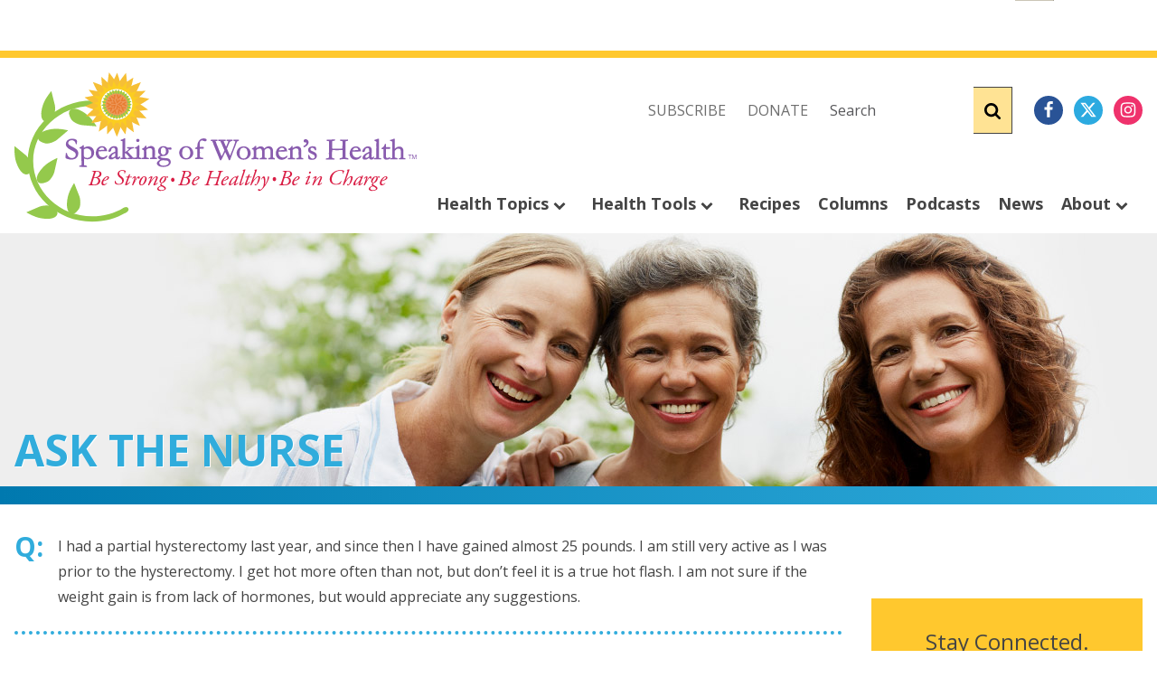

--- FILE ---
content_type: text/html; charset=UTF-8
request_url: https://speakingofwomenshealth.com/askthenurse/weight-gain-from-hysterectomy
body_size: 8441
content:
<!DOCTYPE html>
<html lang="en-US">
<head>
	<meta charset="utf-8">
	<meta name="robots" content="index,follow,archive">
	<meta name="viewport" content="width=device-width, initial-scale=1">

		<link rel="preconnect" href="https://fonts.gstatic.com" crossorigin>
	<link rel="preload" as="style" href="https://fonts.googleapis.com/css?family=Open+Sans:400,400i,700&display=swap">
	<link rel="stylesheet" href="https://fonts.googleapis.com/css?family=Open+Sans:400,400i,700&display=swap" media="print" onload="this.media='all'">
	<noscript>
		<link rel="stylesheet" href="https://fonts.googleapis.com/css?family=Open+Sans:400,400i,700&display=swap">
	</noscript>

	<link href="/assets/app.43ff2e.css" rel="stylesheet" media="all">
<title>Weight Gain After Hysterectomy | Speaking of Women’s Health</title>
<script>window.dataLayer = window.dataLayer || [];
function gtag(){dataLayer.push(arguments)};
gtag('js', new Date());
gtag('config', 'G-N1B7JPZ1DS', {'send_page_view': true,'anonymize_ip': false,'link_attribution': false,'allow_display_features': false});
</script>
<script deprecated deprecation-notice="Universal Analytics (which is what this script uses) is being [discontinued on July 1st, 2023](https://support.google.com/analytics/answer/11583528). You should use Google gtag.js or Google Tag Manager instead and transition to a new GA4 property.">/* Google Analytics (old) script did not render */
</script><meta name="generator" content="SEOmatic">
<meta name="keywords" content="women’s health,women’s wellness,women’s well-being">
<meta name="description" content="Nurse Mary answers a woman’s health question regarding her recent weight gain after a hysterectomy.">
<meta name="referrer" content="no-referrer-when-downgrade">
<meta name="robots" content="all">
<meta content="147047882022796" property="fb:profile_id">
<meta content="en_US" property="og:locale">
<meta content="Speaking of Women’s Health" property="og:site_name">
<meta content="website" property="og:type">
<meta content="https://speakingofwomenshealth.com/askthenurse/weight-gain-from-hysterectomy" property="og:url">
<meta content="Weight Gain After Hysterectomy" property="og:title">
<meta content="Nurse Mary answers a woman’s health question regarding her recent weight gain after a hysterectomy." property="og:description">
<meta content="https://assets.speakingofwomenshealth.com/advisors/_transforms/_1200x630_crop_center-center_82_none/logo-social.png?mtime=1532145737" property="og:image">
<meta content="1200" property="og:image:width">
<meta content="630" property="og:image:height">
<meta content="https://www.pinterest.com/spkwomenshealth" property="og:see_also">
<meta content="https://www.instagram.com/spkwomenshealth" property="og:see_also">
<meta content="https://www.youtube.com/user/SPKwomenshealth" property="og:see_also">
<meta content="https://www.linkedin.com/company/speaking-of-women&#039;s-health" property="og:see_also">
<meta content="https://www.facebook.com/speakingofwomenshealth" property="og:see_also">
<meta content="https://twitter.com/SPKwomenshealth" property="og:see_also">
<meta name="twitter:card" content="summary_large_image">
<meta name="twitter:site" content="@SPKwomenshealth">
<meta name="twitter:creator" content="@SPKwomenshealth">
<meta name="twitter:title" content="Weight Gain After Hysterectomy">
<meta name="twitter:description" content="Nurse Mary answers a woman’s health question regarding her recent weight gain after a hysterectomy.">
<meta name="twitter:image" content="https://assets.speakingofwomenshealth.com/advisors/_transforms/_800x418_crop_center-center_82_none/logo-social.png?mtime=1532145737">
<meta name="twitter:image:width" content="800">
<meta name="twitter:image:height" content="418">
<meta name="p:domain_verify" content="314d8a01ea3c47e34d4cc9d46ba8aebd">
<link href="https://speakingofwomenshealth.com/askthenurse/weight-gain-from-hysterectomy" rel="canonical">
<link href="https://speakingofwomenshealth.com/" rel="home">
<link href="https://speakingofwomenshealth.com/cpresources/468fa717/index.css?v=1768627052" rel="stylesheet"></head>

<body><script async src="https://www.googletagmanager.com/gtag/js?id=G-N1B7JPZ1DS"></script>


<div id="fb-root"></div>
<script>
	(function(d, s, id) {
		var js, fjs = d.getElementsByTagName(s)[0];
		if (d.getElementById(id)) return;
		js = d.createElement(s); js.id = id;
		js.src = '//connect.facebook.net/en_US/sdk.js#xfbml=1&version=v3.0&appId=&autoLogAppEvents=1';
		fjs.parentNode.insertBefore(js, fjs);
	}(document, 'script', 'facebook-jssdk'));
</script>


<div class="w-342 max-w-full mx-auto py-4 text-center hidden lg:block print:hidden">
	
	<div id="ccf-swh-728x90" class="inline-block">
		<script type="text/javascript">
		var ehs_screenwidth=((navigator.userAgent.match(/iPhone/i)) || (navigator.userAgent.match(/iPod/i))) ? screen.width : window.innerWidth;
		if (ehs_screenwidth>=768) {
			(function() {
				var a="",b=[
					"adid=ccf-swh-728x90",
					"site=ehs.con.ccf.swh",
					"size=728x90",
					"vpos=t",
					"hpos=r"
				];
				for (var c=0;c<b.length;++c){a+=b[c]+"&";}a+="r="+Math.random()*1e16+"&url="+encodeURIComponent(window.location.href);
				var x="https://ads.ehealthcaresolutions.com/a/?"+a;
				var y=document.createElement("script");y.type="text/javascript";y.async=true;y.src=x;
				var z=document.getElementsByTagName("script")[0];
				z.parentNode.insertBefore(y, z);
			})();
		}
	</script>
		</div>
</div>

<div class="separator hidden lg:block bg-yellow"></div>



	<div class="nav--small w-342 flex lg:hidden items-center max-w-full mx-auto bg-yellow py-2 px-4 z-[11]">
		<div class="navbar-burger">
			<span></span>
			<span></span>
			<span></span>
			<span></span>
		</div>
		<div class="flex-1 text-center px-4">
			<a href="/" class="navbar-item">
				<img src="/images/logo-name.svg" class="mx-auto" alt="Speaking of Women’s Health logo" width="180" height="38" />
			</a>
			
		</div>
		<div class="text-right text-gray-600">
			<svg class="cursor-pointer fill-current icon inline-block icon-mail js-mobile-search" width="30" height="30">
				<use xlink:href="/images/icons.svg#icon-search"></use>
			</svg>
		</div>
	</div>

	<nav class="menu-mobile" role="navigation" aria-label="dropdown navigation">
		<div class="navbar-close active">
			<span></span>
			<span></span>
			<span></span>
			<span></span>
		</div>
		<ul class="nav-utility flex items-center m-5 space-x-6">
			<li class="inline-block uppercase"><a href="https://speakingofwomenshealth.com/newsletter" class="text-gray-600">Subscribe</a></li>
			<li class="inline-block uppercase">
				<a href="https://give.ccf.org/speakingofwomenshealth" target="_blank" class="text-gray-600">Donate</a>
			</li>
		</ul>
			<ul class="social space-x-2 mb-10">
		<li class="inline-block">
			<a href="https://www.facebook.com/speakingofwomenshealth" aria-label="Facebook">
				<svg class="icon inline-block icon-facebook">
					<use xlink:href="/images/icons.svg#icon-facebook"></use>
				</svg>
			</a>
		</li>
		<li class="inline-block">
			<a href="https://twitter.com/SPKwomenshealth" aria-label="Twitter">
				<svg class="icon inline-block icon-twitter">
					<use xlink:href="/images/icons.svg#icon-twitter"></use>
				</svg>
			</a>
		</li>
		<li class="inline-block">
			<a href="https://www.pinterest.com/spkwomenshealth" aria-label="Pinterest">
				<svg class="icon inline-block icon-pinterest">
					<use xlink:href="/images/icons.svg#icon-pinterest"></use>
				</svg>
			</a>
		</li>
		<li class="inline-block">
			<a href="https://www.instagram.com/spkwomenshealth" aria-label="Instagram">
				<svg class="icon inline-block icon-instagram">
					<use xlink:href="/images/icons.svg#icon-instagram"></use>
				</svg>
			</a>
		</li>
		<li class="inline-block">
			<a href="https://www.youtube.com/user/SPKwomenshealth" aria-label="YouTube">
				<svg class="icon inline-block icon-youtube">
					<use xlink:href="/images/icons.svg#icon-youtube"></use>
				</svg>
			</a>
		</li>
		<li class="inline-block">
			<a href="https://www.linkedin.com/company/speaking-of-women&#039;s-health" aria-label="LinkedIn">
				<svg class="icon inline-block icon-linkedin">
					<use xlink:href="/images/icons.svg#icon-linkedin"></use>
				</svg>
			</a>
		</li>
	</ul>
		<ul class="nav space-y-2.5">
			<li class="nav__item">
				<a href="https://speakingofwomenshealth.com/health-topics">Health Topics</a>
				<div class="nav-expand">
					<svg class="icon inline-block icon-arrow-down" width="14" height="14">
						<use xlink:href="/images/icons.svg#icon-arrow-down"></use>
					</svg>
				</div>
				<div class="nav__dropdown sub-nav__item w-342 max-w-full mx-auto p-4">
					<h2 class="font-bold mb-4 text-lg uppercase">
						Women’s Health Topics
					</h2>
					<ul class="space-y-2.5">
													<li><a href="https://speakingofwomenshealth.com/gynecology">Gynecology</a></li>
													<li><a href="https://speakingofwomenshealth.com/infertility">Infertility</a></li>
													<li><a href="https://speakingofwomenshealth.com/menopause">Menopause</a></li>
													<li><a href="https://speakingofwomenshealth.com/menstrual-disorders">Menstrual Disorders</a></li>
													<li><a href="https://speakingofwomenshealth.com/osteoporosis">Osteoporosis</a></li>
													<li><a href="https://speakingofwomenshealth.com/pregnancy">Pregnancy</a></li>
													<li><a href="https://speakingofwomenshealth.com/sexual-function">Sexual Function</a></li>
													<li><a href="https://speakingofwomenshealth.com/skin">Skin</a></li>
													<li><a href="https://speakingofwomenshealth.com/urinary-incontinence">Urinary Incontinence</a></li>
											</ul>

					<h2 class="font-bold my-4 text-lg uppercase">
						More Health Topics
					</h2>
					<ul class="space-y-2.5">
													<li><a href="https://speakingofwomenshealth.com/aging">Aging</a></li>
													<li><a href="https://speakingofwomenshealth.com/asthma-allergies">Asthma &amp; Allergies</a></li>
													<li><a href="https://speakingofwomenshealth.com/cancer">Cancer</a></li>
													<li><a href="https://speakingofwomenshealth.com/caregiving">Caregiving</a></li>
													<li><a href="https://speakingofwomenshealth.com/childrens-health">Children’s Health</a></li>
													<li><a href="https://speakingofwomenshealth.com/diabetes">Diabetes</a></li>
													<li><a href="https://speakingofwomenshealth.com/digestion">Digestion</a></li>
													<li><a href="https://speakingofwomenshealth.com/fitness">Fitness</a></li>
													<li><a href="https://speakingofwomenshealth.com/heart">Heart</a></li>
													<li><a href="https://speakingofwomenshealth.com/joints-and-muscles">Joints and Muscles</a></li>
													<li><a href="https://speakingofwomenshealth.com/migraines">Migraines</a></li>
													<li><a href="https://speakingofwomenshealth.com/nutrition">Nutrition</a></li>
													<li><a href="https://speakingofwomenshealth.com/relationships">Relationships</a></li>
													<li><a href="https://speakingofwomenshealth.com/sleep">Sleep</a></li>
													<li><a href="https://speakingofwomenshealth.com/smoking-cessation">Smoking Cessation</a></li>
													<li><a href="https://speakingofwomenshealth.com/stress">Stress</a></li>
													<li><a href="https://speakingofwomenshealth.com/vision">Vision</a></li>
													<li><a href="https://speakingofwomenshealth.com/wellness">Wellness</a></li>
											</ul>
				</div>
			</li>
			<li class="nav__item"><a href="https://speakingofwomenshealth.com/treatment-guides">Treatment Guides</a></li>
			<li class="nav__item"><a href="https://speakingofwomenshealth.com/podcasts/the-speaking-of-womens-health-podcast">Podcasts</a></li>
			<li class="nav__item"><a href="https://speakingofwomenshealth.com/videos">Videos</a></li>
			<li class="nav__item">
				<a href="#">Health Tools</a>
				<div class="nav-expand">
					<svg class="icon inline-block icon-arrow-down" width="14" height="14">
						<use xlink:href="/images/icons.svg#icon-arrow-down"></use>
					</svg>
				</div>
				<div class="nav__dropdown sub-nav__item p-4">
					<ul class="space-y-2.5">
						<li><a href="https://speakingofwomenshealth.com/physicals">CustomFit Physicals</a></li>
						<li><a href="https://speakingofwomenshealth.com/askthenurse">Ask The Nurse</a></li>
						<li><a href="https://speakingofwomenshealth.com/calculator">Calculators</a></li>
						<li>
							<a href="http://my.clevelandclinic.org/staff_directory/default.aspx?utm_campaign=swh+static&utm_medium=link&utm_source=swh&utm_content=find+a+doc&dynid=swh-_-swh+static-_-link-_-link-_-find+a+doc">
								Find a Doctor
							</a>
						</li>
						<li><a href="https://speakingofwomenshealth.com/physicians">For Physicians</a></li>
						<li>
							<a href="https://my.clevelandclinic.org/webcontact/webappointment.aspx?utm_campaign=swh+static&utm_medium=link&utm_source=swh&utm_content=request+appt&dynid=swh-_-swh+static-_-link-_-link-_-request+appt">
								Request an Appointment
							</a>
						</li>
					</ul>
				</div>
			</li>
			<li class="nav__item"><a href="https://speakingofwomenshealth.com/recipes">Recipes</a></li>
			<li class="nav__item"><a href="https://speakingofwomenshealth.com/column">Columns</a></li>
			<li class="nav__item"><a href="https://speakingofwomenshealth.com/news">News</a></li>
			<li class="nav__item">
				<a href="https://speakingofwomenshealth.com/about">About</a>
				<div class="nav-expand">
					<svg class="icon inline-block icon-arrow-down" width="14" height="14">
						<use xlink:href="/images/icons.svg#icon-arrow-down"></use>
					</svg>
				</div>
				<div class="nav__dropdown sub-nav__item p-4">
					<ul class="space-y-2.5">
						<li><a href="https://speakingofwomenshealth.com/about/contact">Contact Us</a></li>
						<li><a href="https://speakingofwomenshealth.com/about/heritage">Heritage/Essence</a></li>
						<li><a href="https://speakingofwomenshealth.com/about/executive">About Our Executive Director</a></li>
						<li><a href="https://speakingofwomenshealth.com/about/founder">About Our Founder</a></li>
						<li><a href="https://speakingofwomenshealth.com/about/advisory">Medical Advisory Panel</a></li>
						<li><a href="https://speakingofwomenshealth.com/about/donors">Sunflower Donor Club</a></li>
					</ul>
				</div>
			</li>
		</ul>
		<ul class="m-5 space-y-2.5">
			<li><a href="https://speakingofwomenshealth.com/partners" class="text-gray-600">Partners</a></li>
			<li><a href="https://speakingofwomenshealth.com/sponsors" class="text-gray-600">Sponsors</a></li>
			<li><a href="mailto:lklekar@yahoo.com" class="text-gray-600">Ad Opportunities</a></li>
			<li><a href="https://speakingofwomenshealth.com/privacy" class="text-gray-600">Privacy Policy</a></li>
			<li><a href="https://speakingofwomenshealth.com/terms" class="text-gray-600">Terms of Use</a></li>
		</ul>
	</nav>

	<div class="mobile-search absolute duration-200 top-0 -translate-y-full transition-transform w-full z-10">
		<form class="control control--single-line" action="/search">
			<input type="text"
				name="q"
				value=""
				size="18"
				maxlength="100"
				placeholder="Search" />
			<button class="button--submit" aria-label="Submit">
				<svg class="icon inline-block" width="18" height="24">
					<use xlink:href="/images/icons.svg#icon-search"></use>
				</svg>
			</button>
		</form>
	</div>

	<div class="menu-bg bg-black bg-opacity-60 duration-200 fixed h-full opacity-0 pointer-events-none top-0 transition-opacity w-full z-[9]"></div>
<div class="nav--large w-342 max-w-full mx-auto px-4">
	<div class="flex flex-wrap">
		<div class="w-1/3 lg:w-1/3 xl:w-5/12">
			<a href="/" class="navbar-item">
				<img src="/images/logo.svg" class="my-4" alt="Speaking of Women’s Health logo" width="445" height="166">
			</a>
			
		</div>

		<div class="w-full lg:w-2/3 xl:w-7/12 pl-0 print:hidden">
			<nav class="menu flex flex-col h-full justify-between" role="navigation" aria-label="dropdown navigation">
				<ul class="nav-utility flex items-center justify-end mt-8 space-x-6">
					<li class="inline-block uppercase"><a href="https://speakingofwomenshealth.com/newsletter" class="text-gray-600">Subscribe</a></li>
					<li class="inline-block uppercase"><a href="https://give.ccf.org/speakingofwomenshealth" target="_blank" class="text-gray-600">Donate</a></li>
					<li class="inline-block">
						<form class="flex" action="/search">
							<input type="text" class="grow" name="q" value="" size="18" maxlength="100" placeholder="Search">
							<button class="button--submit" aria-label="Submit"><svg class="icon inline-block" width="18" height="24"><use xlink:href="/images/icons.svg#icon-search"></use></svg></button>
						</form>
					</li>
					<li class="inline-block">
						<ul class="social space-x-2">
							<li class="inline-block">
								<a href="https://www.facebook.com/speakingofwomenshealth" class="social-facebook" aria-label="Facebook">
									<svg class="icon inline-block icon-facebook"><use xlink:href="/images/icons.svg#icon-facebook"></use></svg>
								</a>
							</li>
							<li class="inline-block">
								<a href="https://twitter.com/SPKwomenshealth" class="social-twitter" aria-label="Twitter">
									<svg class="icon inline-block icon-twitter"><use xlink:href="/images/icons.svg#icon-twitter"></use></svg>
								</a>
							</li>
							<li class="inline-block">
								<a href="https://www.instagram.com/spkwomenshealth" class="social-instagram" aria-label="Instagram">
									<svg class="icon inline-block icon-instagram"><use xlink:href="/images/icons.svg#icon-instagram"></use></svg>
								</a>
							</li>
						</ul>
					</li>
				</ul>
			</nav>
		</div>
	</div>
	<div class="flex flex-wrap xl:-mt-12 print:hidden">
		<div class="w-full pl-0">
			<nav class="menu flex flex-col h-full justify-between" role="navigation" aria-label="dropdown navigation">
				<ul class="nav mb-5 relative">
					<li class="nav__item inline-block">
						<a href="https://speakingofwomenshealth.com/health-topics">
							Health Topics
							<svg class="icon inline-block icon-arrow-down" width="14" height="14"><use xlink:href="/images/icons.svg#icon-arrow-down"></use></svg>
						</a>
						<div class="nav__dropdown sub-nav__item left-0 max-w-full mx-auto right-0 w-342">
							<div class="flex flex-wrap">
								<div class="w-1/12 grow pr-4">
									<h2 class="font-bold leading-tight mb-4 text-lg uppercase">Women’s Health Topics</h2>
									<ul class="space-y-2.5">
																					<li><a href="https://speakingofwomenshealth.com/gynecology">Gynecology</a></li>
																					<li><a href="https://speakingofwomenshealth.com/infertility">Infertility</a></li>
																					<li><a href="https://speakingofwomenshealth.com/menopause">Menopause</a></li>
																					<li><a href="https://speakingofwomenshealth.com/menstrual-disorders">Menstrual Disorders</a></li>
																					<li><a href="https://speakingofwomenshealth.com/osteoporosis">Osteoporosis</a></li>
																					<li><a href="https://speakingofwomenshealth.com/pregnancy">Pregnancy</a></li>
																					<li><a href="https://speakingofwomenshealth.com/sexual-function">Sexual Function</a></li>
																					<li><a href="https://speakingofwomenshealth.com/skin">Skin</a></li>
																					<li><a href="https://speakingofwomenshealth.com/urinary-incontinence">Urinary Incontinence</a></li>
																			</ul>
								</div>

								<div class="w-1/12 grow pr-4">
									<h2 class="font-bold leading-tight mb-4 text-lg uppercase">More Health Topics</h2>
									<ul class="space-y-2.5">
																					<li><a href="https://speakingofwomenshealth.com/aging">Aging</a></li>
																																<li><a href="https://speakingofwomenshealth.com/asthma-allergies">Asthma &amp; Allergies</a></li>
																																<li><a href="https://speakingofwomenshealth.com/cancer">Cancer</a></li>
																																<li><a href="https://speakingofwomenshealth.com/caregiving">Caregiving</a></li>
																																<li><a href="https://speakingofwomenshealth.com/childrens-health">Children’s Health</a></li>
																																<li><a href="https://speakingofwomenshealth.com/diabetes">Diabetes</a></li>
																																<li><a href="https://speakingofwomenshealth.com/digestion">Digestion</a></li>
																																<li><a href="https://speakingofwomenshealth.com/fitness">Fitness</a></li>
																																<li><a href="https://speakingofwomenshealth.com/heart">Heart</a></li>
																				</ul>
								</div>
								<div class="w-1/12 grow pr-4">
											<h2 class="font-bold leading-tight mb-4 text-lg uppercase">&nbsp;</h2>
											<ul class="space-y-2.5">
																																<li><a href="https://speakingofwomenshealth.com/joints-and-muscles">Joints and Muscles</a></li>
																																<li><a href="https://speakingofwomenshealth.com/migraines">Migraines</a></li>
																																<li><a href="https://speakingofwomenshealth.com/nutrition">Nutrition</a></li>
																																<li><a href="https://speakingofwomenshealth.com/relationships">Relationships</a></li>
																																<li><a href="https://speakingofwomenshealth.com/sleep">Sleep</a></li>
																																<li><a href="https://speakingofwomenshealth.com/smoking-cessation">Smoking Cessation</a></li>
																																<li><a href="https://speakingofwomenshealth.com/stress">Stress</a></li>
																																<li><a href="https://speakingofwomenshealth.com/vision">Vision</a></li>
																																<li><a href="https://speakingofwomenshealth.com/wellness">Wellness</a></li>
																														</ul>
								</div>
								<div class="w-1/6 md:border-l-4 md:border-r-4 md:border-dotted md:border-gray-500 py-0 px-6">
									<h2 class="font-bold leading-tight mb-4 text-lg text-center uppercase"><a href="https://speakingofwomenshealth.com/treatment-guides">Treatment Guides</a></h2>
									<p class="my-4 text-center"><a href="https://speakingofwomenshealth.com/treatment-guides"><svg class="icon inline-block icon-file fill-current text-orange" width="88" height="108"><use xlink:href="/images/icons.svg#icon-file"></use></svg></a></p>
									<p class="my-4">Get Cleveland Clinic’s symptom overview and common treatment options for a wide variety of health conditions.</p>
									<p class="font-bold text-base uppercase more"><a href="https://speakingofwomenshealth.com/treatment-guides">View All <svg class="icon inline-block icon-arrow-right" width="9" height="15"><use xlink:href="/images/icons.svg#icon-arrow-right"></use></svg></a></p>
								</div>
								<div class="shrink py-0 pl-6 w-1/4">
									<h2 class="font-bold leading-tight mb-4 text-lg text-center uppercase"><a href="https://speakingofwomenshealth.com/podcasts/the-speaking-of-womens-health-podcast">Podcasts</a></h2>
									<p class="my-4">
										<a href="https://speakingofwomenshealth.com/podcasts/the-speaking-of-womens-health-podcast">
											<picture>
												<source srcset="https://assets.speakingofwomenshealth.com/uploads/_transforms/_600xAUTO_crop_center-center_none/107477/podcast.webp" type="image/webp">
												<img src="https://assets.speakingofwomenshealth.com/uploads/_transforms/_600xAUTO_crop_center-center_none/podcast.jpg" width="600" height="600" alt="Podcast graphic">
											</picture>
										</a>
									</p>
									<hr class="border-gray-500 my-6">
									<h2 class="font-bold leading-tight mb-4 text-lg text-center uppercase"><a href="https://speakingofwomenshealth.com/videos">Videos</a></h2>
									<p class="my-4">
										<a href="https://speakingofwomenshealth.com/videos">
											<picture>
												<source srcset="https://assets.speakingofwomenshealth.com/uploads/_transforms/_AUTOxAUTO_crop_center-center_none/112692/video.webp" type="image/webp">
												<img src="https://assets.speakingofwomenshealth.com/uploads/video.jpg" width="300" height="168" alt="Videos graphic">
											</picture>
										</a>
									</p>
									<p class="my-4">Watch Holly Thacker, M.D. and other medical experts discuss health issues women face every day.</p>
									<p class="font-bold text-base uppercase more"><a href="https://speakingofwomenshealth.com/videos">View All <svg class="icon inline-block icon-arrow-right" width="9" height="15"><use xlink:href="/images/icons.svg#icon-arrow-right"></use></svg></a></p>
								</div>
							</div>
						</div>
					</li>
					<li class="nav__item inline-block">
						<a href="#">
							Health Tools
							<svg class="icon inline-block icon-arrow-down" width="14" height="14"><use xlink:href="/images/icons.svg#icon-arrow-down"></use></svg>
						</a>
						<div class="nav__dropdown sub-nav__item p-8">
							<ul class="space-y-2.5">
								<li><a href="https://speakingofwomenshealth.com/physicals">CustomFit Physicals</a></li>
								<li><a href="https://speakingofwomenshealth.com/askthenurse">Ask The Nurse</a></li>
								<li><a href="https://speakingofwomenshealth.com/calculator">Calculators</a></li>
								<li><a href="http://my.clevelandclinic.org/staff_directory/default.aspx?utm_campaign=swh+static&utm_medium=link&utm_source=swh&utm_content=find+a+doc&dynid=swh-_-swh+static-_-link-_-link-_-find+a+doc">Find a Doctor</a></li>
								<li><a href="https://speakingofwomenshealth.com/physicians">For Physicians</a></li>
								<li><a href="https://my.clevelandclinic.org/webcontact/webappointment.aspx?utm_campaign=swh+static&utm_medium=link&utm_source=swh&utm_content=request+appt&dynid=swh-_-swh+static-_-link-_-link-_-request+appt">Request an Appointment</a></li>
							</ul>
						</div>
					</li>
					<li class="nav__item inline-block"><a href="https://speakingofwomenshealth.com/recipes">Recipes</a></li>
					<li class="nav__item inline-block"><a href="https://speakingofwomenshealth.com/column">Columns</a></li>
					<li class="nav__item inline-block"><a href="https://speakingofwomenshealth.com/podcasts/the-speaking-of-womens-health-podcast">Podcasts</a></li>
					<li class="nav__item inline-block"><a href="https://speakingofwomenshealth.com/news">News</a></li>
					<li class="nav__item inline-block">
						<a href="https://speakingofwomenshealth.com/about">
							About
							<svg class="icon inline-block icon-arrow-down" width="14" height="14"><use xlink:href="/images/icons.svg#icon-arrow-down"></use></svg>
						</a>
						<div class="nav__dropdown sub-nav__item p-8">
							<ul class="space-y-2.5">
								<li><a href="https://speakingofwomenshealth.com/about/contact">Contact Us</a></li>
								<li><a href="https://speakingofwomenshealth.com/about/heritage">Heritage/Essence</a></li>
								<li><a href="https://speakingofwomenshealth.com/about/executive">About Our Executive Director</a></li>
								<li><a href="https://speakingofwomenshealth.com/about/founder">About Our Founder</a></li>
								<li><a href="https://speakingofwomenshealth.com/about/advisory">Medical Advisory Panel</a></li>
								<li><a href="https://speakingofwomenshealth.com/about/donors">Sunflower Donor Club</a></li>
							</ul>
						</div>
					</li>
				</ul>
			</nav>
		</div>
	</div>
</div>


<main>

												
	<div class="bg-cover bg-no-repeat bg-right flex h-35 md:h-70 max-w-400 my-0 mx-auto print:hidden"
		style="background-image: url('https://assets.speakingofwomenshealth.com/headers/GettyImages-493511519.jpg');">
		<h1 class="font-bold max-w-full mx-auto p-4 self-end text-5xl text-cyan text-shadow uppercase w-342">
			Ask the Nurse
		</h1>
	</div>
	<div class="h-5 bg-cyan-gradient mb-4 print:hidden"></div>


	
		<div class="flex flex-wrap w-342 max-w-full mx-auto my-8">

			<article class="prose flex-1 mb-4 px-4">
						<h3 class="question">
		I had a partial hysterectomy last year, and since then I have gained almost 25 pounds. I am still very active as I was prior to the hysterectomy.
I get hot more often than not, but don’t feel it is a true hot flash. I am not sure if the weight gain is from lack of hormones, but would appreciate any suggestions. 
	</h3>
	<hr class="cyan my-6" />
	<div class="answer">
		<p>It is possible you are in <a href="https://speakingofwomenshealth.com/treatment-guides/menopause">menopause</a>. You should see your physician and have your hormone levels and thyroid tested.</p>
<p>Please see Dr. Karen Cooper’s tips regarding <a href="https://speakingofwomenshealth.com/column/what-can-be-done-about-excessive-weight-gain">weight loss for women</a> - she has some great tips for midlife women.</p>
<p>All My Best,<br>Speaking of Women's Health Nurse</p>
		<p>
			March 29, 2014 at 5:47am
		</p>
	</div>

	<hr class="my-6 print:hidden" />

<div class="flex items-center my-4 space-x-4 print:hidden">
	<div class="fb-like"
		data-layout="button_count"
		data-action="like"
		data-size="large"
		data-show-faces="false"
		data-share="true"></div>

	<a href="https://twitter.com/share" class="twitter-share-button" data-size="large" data-lang="en">Tweet</a>
		<script>!function(d,s,id){var js,fjs=d.getElementsByTagName(s)[0];if(!d.getElementById(id)){js=d.createElement(s);js.id=id;js.src="//platform.twitter.com/widgets.js";fjs.parentNode.insertBefore(js,fjs);}}(document,"script","twitter-wjs");</script>
	
	<a data-pin-do="buttonPin"
		data-pin-tall="true"
		data-pin-save="true"
		data-pin-height="28"
		href="https://www.pinterest.com/pin/create/button/?url=https://speakingofwomenshealth.com/askthenurse/weight-gain-from-hysterectomy">

	</a>
</div>

				</article>

			<aside class="grid--sidebar my-4 px-4 print:hidden">
	<div class="mb-4">
		
	<div id="ccf-swh-300x250" class="inline-block">
		<script type="text/javascript">
		var ehs_screenwidth=((navigator.userAgent.match(/iPhone/i)) || (navigator.userAgent.match(/iPod/i))) ? screen.width : window.innerWidth;
		if (ehs_screenwidth>=768) {
			(function() {
				var a="",b=[
					"adid=ccf-swh-300x250",
					"site=ehs.con.ccf.swh",
					"size=300x250",
					"vpos=t",
					"hpos=r"
				];
				for (var c=0;c<b.length;++c){a+=b[c]+"&";}a+="r="+Math.random()*1e16+"&url="+encodeURIComponent(window.location.href);
				var x="https://ads.ehealthcaresolutions.com/a/?"+a;
				var y=document.createElement("script");y.type="text/javascript";y.async=true;y.src=x;
				var z=document.getElementsByTagName("script")[0];
				z.parentNode.insertBefore(y, z);
			})();
		}
	</script>
		</div>
	</div>

			
	<div class="flex flex-wrap gap-x-4 justify-center">
							<div class="max-w-75 w-full sm:w-1/2 md:w-full bg-yellow py-8 px-4 my-4 text-center">
	<h2 class="font-thin text-2xl mb-4">
		Stay Connected.
	</h2>
	<p class="font-thin text-lg">
		Join the thousands of women who already get our monthly eNewsletter.
	</p>

	<a href="https://my.clevelandclinic.org/departments/obgyn-womens-health/depts/specialized-womens-health/speaking-of-womens-health-newsletter" class="button block pr-20 mt-6 w-full" target="_blank" rel="noopener noreferrer">
		Subscribe
		<span class="button__icon">
			<svg class="icon inline-block icon-arrow-right" width="18" height="24">
				<use xlink:href="/images/icons.svg#icon-arrow-right"></use>
			</svg>
		</span>
	</button>

	
		
	</div>
		
							<div class="bg-magenta inverse max-w-75 my-4 p-4 rounded-full w-full sm:w-1/2 md:w-full">
	<a href="https://speakingofwomenshealth.com/physicals" class="circle bg-transparent border-white hover:bg-transparent focus:bg-transparent">
		<div class="circle__content">
			<h2 class="font-thin text-2xl mt-2 mb-0">
				CustomFit Physicals
			</h2>
			<p class="my-2">
				Choose this uniquely personalized and convenient care appointment exclusively from Cleveland Clinic.
			</p>
			<p class="font-bold text-base uppercase">
				Go<svg class="icon inline-block icon-arrow-right" width="9" height="15">
					<use xlink:href="/images/icons.svg#icon-arrow-right"></use>
				</svg>
			</p>
		</div>
	</a>
</div>
					<div class="bg-green inverse max-w-full my-4 p-4 rounded-full w-75">
	<a href="https://give.ccf.org/speakingofwomenshealth"
		target="_blank"
		class="circle bg-transparent border-white hover:bg-transparent focus:bg-transparent">
		<div class="circle__content">
			<img src="/images/sunflower.svg" width="80" height="80" class="-mt-8 mx-auto" alt="" />
			<h2 class="font-thin text-2xl mt-2 mb-0">
				Donate
			</h2>
			<p class="my-2">
				Join us in making a positive difference in the lives of women ― today and beyond.
			</p>
			<p class="font-bold text-base uppercase">
				Go<svg class="icon inline-block icon-arrow-right" width="9" height="15">
					<use xlink:href="/images/icons.svg#icon-arrow-right"></use>
				</svg>
			</p>
		</div>
	</a>
</div>
					<div class="bg-purple inverse max-w-75 my-4 p-4 rounded-full w-full sm:w-1/2 md:w-full">
	<a href="https://speakingofwomenshealth.com/treatment-guides"
		class="circle bg-transparent border-white hover:bg-transparent focus:bg-transparent">
		<div class="circle__content">
			<svg class="icon inline-block icon-file fill-current text-white" width="50" height="66">
				<use xlink:href="/images/icons.svg#icon-file"></use>
			</svg>
			<h2 class="font-thin text-xl mt-2 mb-0">
				Treatment Guides
			</h2>
			<p class="my-2">
				Get Cleveland Clinic's symptom overview and treatment options for a wide variety of health conditions.
			</p>
			<p class="font-bold text-base uppercase">
				Go<svg class="icon inline-block icon-arrow-right" width="9" height="15">
					<use xlink:href="/images/icons.svg#icon-arrow-right"></use>
				</svg>
			</p>
		</div>
	</a>
</div>
			</div>
</aside>
		</div>
	</main>

	<footer class="footer bg-magenta-gradient py-5 px-0 print:hidden">
		<div class="w-342 max-w-full grid grid-cols-6 gap-x-8 mx-auto px-4">
			<div class="col-span-1 hidden lg:block">
				<ul>
					<li class="uppercase"><a href="https://speakingofwomenshealth.com/health-topics">Health Topics</a></li>
					<li><a href="https://speakingofwomenshealth.com/treatment-guides">Treatment Guides</a></li>
					<li><a href="https://speakingofwomenshealth.com/podcasts/the-speaking-of-womens-health-podcast">Podcasts</a></li>
					<li><a href="https://speakingofwomenshealth.com/videos">Videos</a></li>
					<li class="mt-5 text-white uppercase">Health Tools</li>
					<li><a href="https://speakingofwomenshealth.com/physicals">CustomFit Physicals</a></li>
					<li><a href="https://speakingofwomenshealth.com/askthenurse">Ask The Nurse</a></li>
					<li><a href="https://speakingofwomenshealth.com/calculator">Calculators</a></li>
					<li>
						<a href="http://my.clevelandclinic.org/staff_directory/default.aspx?utm_campaign=swh+static&utm_medium=link&utm_source=swh&utm_content=find+a+doc&dynid=swh-_-swh+static-_-link-_-link-_-find+a+doc">
							Find a Doctor
						</a>
					</li>
					<li>
						<a href="https://my.clevelandclinic.org/webcontact/webappointment.aspx?utm_campaign=swh+static&utm_medium=link&utm_source=swh&utm_content=request+appt&dynid=swh-_-swh+static-_-link-_-link-_-request+appt">
							Request an Appointment
						</a>
					</li>
				</ul>
			</div>

			<div class="col-span-1 hidden lg:block">
				<ul>
					<li class="uppercase"><a href="https://speakingofwomenshealth.com/recipes">Recipes</a></li>
					<li class="mt-5 uppercase"><a href="https://speakingofwomenshealth.com/column">Columns</a></li>
					<li class="mt-5 uppercase"><a href="https://speakingofwomenshealth.com/about">About</a></li>
					<li><a href="https://speakingofwomenshealth.com/partners">Partners</a></li>
					<li><a href="https://speakingofwomenshealth.com/sponsors">Sponsors</a></li>
					<li><a href="https://give.ccf.org/speakingofwomenshealth">Donate</a></li>
					<li class="mt-5 uppercase"><a href="https://speakingofwomenshealth.com/newsletter">ENewsletter</a></li>
					<li class="mt-5 uppercase"><a href="https://speakingofwomenshealth.com/about/contact">Contact Us</a></li>
				</ul>
			</div>

			<div class="col-span-2 self-center hidden lg:block text-center">
				<p class="mb-8 text-white">
					Cleveland Clinic 4Her&reg; Women’s Health Line<br>
					<a href="tel:216-444-4HER">216-444-4HER</a>
				</p>
				<a href="https://my.clevelandclinic.org/departments/obgyn-womens-health/depts/specialized-womens-health/speaking-of-womens-health-newsletter" class="button !bg-transparent border border-white block pl-0 mt-4 w-full" target="_blank" rel="noopener noreferrer">
					Subscribe to our eNewsletter
					<span class="button__icon bg-white">
						<svg class="icon inline-block icon-arrow-right" width="18" height="24">
							<use xlink:href="/images/icons.svg#icon-arrow-right"></use>
						</svg>
					</span>
				</a>
				
				<ul>
					<li><a href="mailto:lklekar@yahoo.com">Ad Opportunities</a></li>
					<li><a href="https://speakingofwomenshealth.com/privacy">Privacy Policy</a></li>
					<li><a href="https://speakingofwomenshealth.com/terms">Terms of Use</a></li>
				</ul>
			</div>

			<div class="col-span-6 lg:col-span-2 text-center">
					<ul class="social space-x-2 mb-10">
		<li class="inline-block">
			<a href="https://www.facebook.com/speakingofwomenshealth" aria-label="Facebook">
				<svg class="icon inline-block icon-facebook">
					<use xlink:href="/images/icons.svg#icon-facebook"></use>
				</svg>
			</a>
		</li>
		<li class="inline-block">
			<a href="https://twitter.com/SPKwomenshealth" aria-label="Twitter">
				<svg class="icon inline-block icon-twitter">
					<use xlink:href="/images/icons.svg#icon-twitter"></use>
				</svg>
			</a>
		</li>
		<li class="inline-block">
			<a href="https://www.pinterest.com/spkwomenshealth" aria-label="Pinterest">
				<svg class="icon inline-block icon-pinterest">
					<use xlink:href="/images/icons.svg#icon-pinterest"></use>
				</svg>
			</a>
		</li>
		<li class="inline-block">
			<a href="https://www.instagram.com/spkwomenshealth" aria-label="Instagram">
				<svg class="icon inline-block icon-instagram">
					<use xlink:href="/images/icons.svg#icon-instagram"></use>
				</svg>
			</a>
		</li>
		<li class="inline-block">
			<a href="https://www.youtube.com/user/SPKwomenshealth" aria-label="YouTube">
				<svg class="icon inline-block icon-youtube">
					<use xlink:href="/images/icons.svg#icon-youtube"></use>
				</svg>
			</a>
		</li>
		<li class="inline-block">
			<a href="https://www.linkedin.com/company/speaking-of-women&#039;s-health" aria-label="LinkedIn">
				<svg class="icon inline-block icon-linkedin">
					<use xlink:href="/images/icons.svg#icon-linkedin"></use>
				</svg>
			</a>
		</li>
	</ul>
				<p class="mb-2 text-white text-xl uppercase">
					Our Sponsors
				</p>
				<ul class="space-y-1 space-x-2">
					<li class="inline-block">
						<a href="http://www.clevercrazes.com/" target="_blank">
							<picture>
								<source srcset="https://assets.speakingofwomenshealth.com/uploads/_transforms/_AUTOxAUTO_crop_center-center_none/112694/clevercrazes-1c.webp"
									type="image/webp" />
								<img src="https://assets.speakingofwomenshealth.com/uploads/clevercrazes-1c.png"
									alt="Clever Crazes"
									width="92"
									height="127" />
							</picture>
						</a>
					</li>
				</ul>
			</div>
		</div>
	</footer>

	<footer class="py-5 px-4 text-center">
		<p class="mb-6 print:hidden">
			<img src="/images/logo.svg" alt="Speaking of Women’s Health logo" width="280" height="105" class="mx-auto" />
		</p>
		<p class="text-sm">
			&copy; 2005-2026 Speaking of Women’s Health. All Rights Reserved.
		</p>
	</footer>

	<script src="/assets/manifest.ec543e.js"></script>
	<script src="/assets/vendor.5a91a3.js"></script>
	<script src="/assets/app.03f00a.js"></script>

	<script src="//assets.pinterest.com/js/pinit.js" async defer></script>


<script type="application/ld+json">{"@context":"https://schema.org","@graph":[{"@type":"Article","author":{"@id":"https://speakingofwomenshealth.com/#identity"},"copyrightHolder":{"@id":"https://speakingofwomenshealth.com/#identity"},"copyrightYear":"2014","creator":{"@id":"#creator"},"dateCreated":"2014-08-24T13:50:22-04:00","dateModified":"2022-04-10T02:15:34-04:00","datePublished":"2014-03-29T05:47:00-04:00","description":"Nurse Mary answers a woman’s health question regarding her recent weight gain after a hysterectomy.","headline":"Weight Gain After Hysterectomy","image":{"@type":"ImageObject","url":"https://assets.speakingofwomenshealth.com/advisors/logo-social.png"},"inLanguage":"en-us","mainEntityOfPage":"https://speakingofwomenshealth.com/askthenurse/weight-gain-from-hysterectomy","name":"Weight Gain After Hysterectomy","potentialAction":{"@type":"SearchAction","query-input":"required name=query","target":"https://speakingofwomenshealth.com/search?q={query}"},"publisher":{"@id":"#creator"},"url":"https://speakingofwomenshealth.com/askthenurse/weight-gain-from-hysterectomy"},{"@id":"https://speakingofwomenshealth.com/#identity","@type":"MedicalBusiness","address":{"@type":"PostalAddress","addressCountry":"US","addressLocality":"Cleveland","addressRegion":"OH","postalCode":"44195","streetAddress":"9500 Euclid Avenue, A10"},"email":"swh@ccf.org","geo":{"@type":"GeoCoordinates","latitude":"41.503251","longitude":"-81.61656599999999"},"name":"Speaking of Women’s Health","priceRange":"$","sameAs":["https://twitter.com/SPKwomenshealth","https://www.facebook.com/speakingofwomenshealth","https://www.linkedin.com/company/speaking-of-women's-health","https://www.youtube.com/user/SPKwomenshealth","https://www.instagram.com/spkwomenshealth","https://www.pinterest.com/spkwomenshealth"],"telephone":"216-444-4HER","url":"https://speakingofwomenshealth.com/"},{"@id":"#creator","@type":"Organization"},{"@type":"BreadcrumbList","description":"Breadcrumbs list","itemListElement":[{"@type":"ListItem","item":"https://speakingofwomenshealth.com/","name":"Homepage","position":1},{"@type":"ListItem","item":"https://speakingofwomenshealth.com/askthenurse/weight-gain-from-hysterectomy","name":"Weight Gain After Hysterectomy","position":2}],"name":"Breadcrumbs"}]}</script><script src="https://speakingofwomenshealth.com/cpresources/468fa717/index.js?v=1768627052"></script></body>
</html>


--- FILE ---
content_type: image/svg+xml
request_url: https://speakingofwomenshealth.com/images/sunflower.svg
body_size: 8266
content:
<?xml version="1.0" standalone="no"?><!-- Generator: Gravit.io --><svg xmlns="http://www.w3.org/2000/svg" xmlns:xlink="http://www.w3.org/1999/xlink" style="isolation:isolate" viewBox="0 0 94 94" width="94" height="94"><defs><clipPath id="_clipPath_Nx8CwQOJeOLisAhTRuMEecNQGq3RYowv"><rect width="94" height="94"/></clipPath></defs><g clip-path="url(#_clipPath_Nx8CwQOJeOLisAhTRuMEecNQGq3RYowv)"><g id="Group"><path d=" M 35.468 0 C 35.468 0 33.766 10.933 33.766 13.364 C 33.766 13.788 33.752 14.352 33.727 14.993 C 33.599 14.839 33.482 14.702 33.378 14.582 C 31.943 12.926 24.343 6.273 24.343 6.273 C 24.343 6.273 24.942 16.213 25.4 18.352 C 25.454 18.604 25.514 18.915 25.579 19.264 C 25.309 19.117 25.069 18.987 24.865 18.88 C 22.699 17.739 12.045 13.902 12.045 13.902 C 12.045 13.902 16.529 24.017 17.842 26.062 C 18.072 26.419 18.364 26.901 18.69 27.453 C 18.499 27.394 18.326 27.342 18.174 27.297 C 16.071 26.682 6.082 25.194 6.082 25.194 C 6.082 25.194 10.683 31.483 12.812 34.009 C 9.41 34.419 0 36.291 0 36.291 C 0 36.291 9.058 42.641 11.241 43.715 C 11.622 43.903 12.121 44.164 12.685 44.468 C 12.49 44.517 12.315 44.561 12.16 44.602 C 10.043 45.16 0.72 49.042 0.72 49.042 C 0.72 49.042 9.902 52.89 12.024 53.424 C 12.274 53.486 12.579 53.569 12.922 53.667 C 12.671 53.842 12.447 54.002 12.26 54.138 C 10.283 55.577 2.137 63.447 2.137 63.447 C 2.137 63.447 13.194 63.887 15.607 63.607 C 16.029 63.559 16.592 63.51 17.232 63.46 C 17.094 63.606 16.97 63.739 16.864 63.856 C 15.383 65.47 9.638 73.78 9.638 73.78 C 9.638 73.78 19.444 72.049 21.517 71.35 C 22.085 71.16 22.951 70.901 23.91 70.627 C 23.623 71.469 23.418 72.095 23.277 72.552 C 22.556 74.889 20.733 86.065 20.733 86.065 C 20.733 86.065 29.856 79.804 31.623 78.14 C 31.933 77.849 32.353 77.472 32.835 77.051 C 32.813 77.248 32.793 77.429 32.777 77.587 C 32.557 79.764 32.926 89.86 32.926 89.86 C 32.926 89.86 39.752 82.606 40.994 80.807 C 41.14 80.594 41.325 80.339 41.535 80.052 C 41.612 80.349 41.683 80.613 41.744 80.835 C 42.398 83.193 46.915 93.578 46.915 93.578 C 46.915 93.578 51.202 83.379 51.787 81.021 C 51.89 80.607 52.04 80.063 52.218 79.447 C 52.307 79.628 52.389 79.791 52.461 79.933 C 53.452 81.882 59.222 90.174 59.222 90.174 C 59.222 90.174 60.643 82.512 61.021 79.231 C 63.648 81.425 71.469 86.988 71.469 86.988 C 71.469 86.988 69.878 76.041 69.16 73.719 C 69.036 73.313 68.884 72.768 68.719 72.148 C 68.887 72.257 69.041 72.354 69.176 72.438 C 71.036 73.598 80.255 77.72 80.255 77.72 C 80.255 77.72 76.758 68.398 75.69 66.489 C 75.565 66.263 75.417 65.985 75.253 65.669 C 75.554 65.731 75.823 65.785 76.05 65.827 C 78.454 66.279 89.767 66.813 89.767 66.813 C 89.767 66.813 82.505 58.463 80.647 56.896 C 80.323 56.622 79.902 56.248 79.428 55.817 C 79.628 55.817 79.808 55.816 79.967 55.814 C 82.156 55.784 92.144 54.265 92.144 54.265 C 92.144 54.265 84.157 48.314 82.228 47.285 C 81.866 47.092 81.385 46.817 80.841 46.501 C 81.451 46.225 81.984 45.98 82.376 45.791 C 84.577 44.728 94 38.447 94 38.447 C 94 38.447 83.201 36.037 80.778 35.877 C 80.354 35.849 79.791 35.797 79.152 35.73 C 79.313 35.611 79.458 35.503 79.585 35.406 C 81.33 34.082 88.469 26.936 88.469 26.936 C 88.469 26.936 78.511 26.883 76.347 27.2 C 76.091 27.237 75.778 27.277 75.425 27.317 C 75.589 27.058 75.736 26.826 75.857 26.629 C 77.138 24.543 81.664 14.165 81.664 14.165 C 81.664 14.165 71.278 17.977 69.151 19.153 C 68.778 19.358 68.278 19.618 67.705 19.907 C 67.777 19.72 67.84 19.55 67.895 19.401 C 68.645 17.345 70.787 7.472 70.787 7.472 C 70.787 7.472 64.206 11.654 61.548 13.613 C 61.366 10.194 60.113 0.676 60.113 0.676 C 60.113 0.676 53.183 9.301 51.97 11.407 C 51.757 11.776 51.462 12.258 51.12 12.802 C 51.085 12.603 51.051 12.423 51.021 12.265 C 50.605 10.12 47.342 0.56 47.342 0.56 C 47.342 0.56 44.267 6.73 42.846 10.002 C 40.709 6.843 35.468 0 35.468 0 Z " fill="rgb(246,191,53)"/><path d=" M 71.406 46.172 C 71.406 59.117 60.534 69.609 47.123 69.609 C 33.714 69.609 22.842 59.117 22.842 46.172 C 22.842 33.228 33.714 22.734 47.123 22.734 C 60.534 22.734 71.406 33.228 71.406 46.172 Z " fill="rgb(255,255,255)"/><path d=" M 30.925 40.868 C 34.115 32.231 43.733 27.801 52.369 30.989 C 61.006 34.177 65.435 43.798 62.25 52.432 C 59.059 61.069 49.442 65.499 40.805 62.312 C 32.17 59.123 27.738 49.503 30.925 40.868 Z  M 27.879 39.744 C 24.072 50.059 29.365 61.549 39.681 65.36 C 49.995 69.169 61.487 63.875 65.296 53.556 C 69.103 43.241 63.81 31.752 53.495 27.944 C 43.18 24.132 31.689 29.428 27.879 39.744 Z " fill="rgb(251,205,32)"/><path d=" M 25.057 38.782 C 20.686 50.371 26.761 63.278 38.597 67.56 C 50.432 71.837 63.616 65.888 67.986 54.301 C 72.358 42.713 66.282 29.803 54.448 25.525 C 42.61 21.246 29.425 27.194 25.057 38.782 Z  M 21.975 34.767 C 22.263 34.188 22.572 33.624 22.898 33.074 L 18.735 27.399 L 25.175 29.822 C 26.12 28.668 27.155 27.601 28.267 26.628 L 25.669 19.518 L 32.793 23.412 C 33.275 23.138 33.766 22.879 34.265 22.634 L 33.798 14.973 L 38.3 21.029 C 39.033 20.801 39.778 20.604 40.529 20.437 L 41.876 12.697 L 46.195 19.779 C 46.699 19.772 47.207 19.78 47.714 19.802 L 51.19 12.816 L 52.071 20.333 C 53.103 20.544 54.133 20.814 55.154 21.148 L 61.459 13.666 L 60.106 23.314 C 60.524 23.548 60.934 23.792 61.336 24.046 L 67.757 19.957 L 64.748 26.595 C 65.803 27.521 66.776 28.522 67.664 29.586 L 75.166 27.391 L 70.797 34.265 C 71.057 34.757 71.301 35.257 71.529 35.764 L 79.166 35.798 L 72.967 39.806 C 73.273 40.945 73.502 42.108 73.651 43.284 L 80.42 46.246 L 73.706 49.378 C 73.633 50.059 73.531 50.74 73.402 51.421 L 79.398 55.882 L 72.3 55.446 C 72.256 55.568 72.212 55.69 72.165 55.812 C 71.693 57.064 71.134 58.261 70.499 59.399 L 75.091 65.452 L 67.355 63.87 C 66.938 64.35 66.504 64.814 66.056 65.26 L 68.659 72.187 L 62.895 67.962 C 61.943 68.657 60.947 69.291 59.915 69.858 L 61.044 79.126 L 55.185 71.912 C 54.612 72.101 54.031 72.271 53.446 72.421 L 52.148 79.45 L 49.509 73.14 C 48.005 73.305 46.478 73.347 44.942 73.262 L 41.66 79.81 L 39.743 72.469 C 39.036 72.291 38.33 72.083 37.628 71.847 L 32.776 77.011 L 33.966 70.314 C 32.355 69.499 30.856 68.542 29.477 67.464 L 23.866 70.757 L 26.123 64.348 C 25.481 63.64 24.879 62.9 24.318 62.134 L 17.203 63.396 L 22.194 58.714 C 21.484 57.352 20.892 55.933 20.427 54.473 L 13.19 53.699 L 19.343 49.368 C 19.261 48.622 19.21 47.868 19.193 47.113 L 12.699 44.399 L 19.403 43.162 C 19.565 41.926 19.816 40.689 20.162 39.459 L 12.873 34.098 L 21.975 34.767 Z " fill="rgb(251,205,32)"/><path d=" M 63.73 46.639 C 63.73 56.048 56.09 63.672 46.666 63.672 C 37.244 63.672 29.605 56.048 29.605 46.639 C 29.605 37.227 37.244 29.6 46.666 29.6 C 56.09 29.6 63.73 37.227 63.73 46.639 Z " fill="rgb(237,150,88)"/><path d=" M 40.729 40.852 C 40.729 40.852 41.984 42.588 42.635 43.87 C 41.033 43.783 38.747 43.65 38.747 43.65 L 38.639 45.473 L 45.719 45.873 L 42.453 39.151 L 40.729 40.852 Z " fill="rgb(231,124,49)"/><path d=" M 39.368 49.909 C 39.368 49.909 41.432 49.266 42.868 49.053 C 42.29 50.527 41.453 52.634 41.453 52.634 L 43.18 53.298 L 45.75 46.782 L 38.263 47.765 L 39.368 49.909 Z " fill="rgb(231,124,49)"/><path d=" M 47.978 54.048 C 47.978 54.048 47.998 51.912 48.235 50.496 C 49.478 51.499 51.249 52.929 51.249 52.929 L 52.423 51.518 L 46.933 47.091 L 45.568 54.417 L 47.978 54.048 Z " fill="rgb(231,124,49)"/><path d=" M 54.51 47.654 C 54.51 47.654 52.457 46.973 51.167 46.317 C 52.514 45.458 54.442 44.238 54.442 44.238 L 53.446 42.698 L 47.48 46.478 L 54.125 50.024 L 54.51 47.654 Z " fill="rgb(231,124,49)"/><path d=" M 50.087 39.261 C 50.087 39.261 48.802 40.977 47.767 41.981 C 47.355 40.454 46.772 38.269 46.772 38.269 L 44.986 38.727 L 46.785 45.492 L 52.256 40.355 L 50.087 39.261 Z " fill="rgb(231,124,49)"/><path d=" M 35.489 37.357 C 35.489 37.357 36.744 39.096 37.397 40.377 C 35.792 40.287 33.507 40.159 33.507 40.159 L 33.398 41.981 L 40.478 42.381 L 37.215 35.659 L 35.489 37.357 Z " fill="rgb(231,124,49)"/><path d=" M 34.735 53.716 C 34.735 53.716 36.8 53.076 38.237 52.861 C 37.655 54.334 36.821 56.441 36.821 56.441 L 38.547 57.106 L 41.12 50.589 L 33.63 51.57 L 34.735 53.716 Z " fill="rgb(231,124,49)"/><path d=" M 50.44 59.666 C 50.44 59.666 50.459 57.53 50.697 56.118 C 51.94 57.117 53.714 58.547 53.714 58.547 L 54.885 57.139 L 49.396 52.71 L 48.029 60.036 L 50.44 59.666 Z " fill="rgb(231,124,49)"/><path d=" M 60.826 47.345 C 60.826 47.345 58.773 46.667 57.483 46.009 C 58.832 45.15 60.758 43.93 60.758 43.93 L 59.761 42.393 L 53.796 46.174 L 60.439 49.719 L 60.826 47.345 Z " fill="rgb(231,124,49)"/><path d=" M 51.629 32.877 C 51.629 32.877 50.343 34.593 49.308 35.6 C 48.895 34.072 48.315 31.887 48.315 31.887 L 46.526 32.343 L 48.326 39.11 L 53.8 33.975 L 51.629 32.877 Z " fill="rgb(231,124,49)"/><path d=" M 32.268 45.742 C 32.268 45.742 34.318 46.417 35.611 47.078 C 34.26 47.936 32.332 49.153 32.332 49.153 L 33.333 50.691 L 39.298 46.911 L 32.655 43.365 L 32.268 45.742 Z " fill="rgb(231,124,49)"/><path d=" M 41.407 59.411 C 41.407 59.411 42.695 57.694 43.729 56.689 C 44.14 58.216 44.717 60.403 44.717 60.403 L 46.512 59.945 L 44.706 53.182 L 39.237 58.318 L 41.407 59.411 Z " fill="rgb(231,124,49)"/><path d=" M 57.658 55.121 C 57.658 55.121 56.404 53.382 55.751 52.099 C 57.352 52.187 59.64 52.319 59.64 52.319 L 59.752 50.496 L 52.673 50.099 L 55.928 56.819 L 57.658 55.121 Z " fill="rgb(231,124,49)"/><path d=" M 58.717 39.132 C 58.717 39.132 56.651 39.772 55.22 39.991 C 55.797 38.512 56.628 36.407 56.628 36.407 L 54.908 35.739 L 52.334 42.259 L 59.824 41.274 L 58.717 39.132 Z " fill="rgb(231,124,49)"/><path d=" M 42.656 32.756 C 42.656 32.756 42.641 34.891 42.4 36.302 C 41.157 35.304 39.385 33.876 39.385 33.876 L 38.212 35.28 L 43.696 39.716 L 45.064 32.386 L 42.656 32.756 Z " fill="rgb(231,124,49)"/><path d=" M 30.815 47.558 L 30.809 47.431 C 30.809 47.431 30.74 47.206 30.549 46.931 C 30.397 46.713 30.044 46.337 29.428 46.188 C 28.815 46.042 28.161 45.999 26.996 46.318 C 26.072 46.569 24.099 47.621 24.099 47.621 C 24.099 47.621 26.072 48.66 26.997 48.912 C 28.161 49.23 28.815 49.188 29.43 49.039 C 30.044 48.891 30.4 48.518 30.549 48.298 C 30.74 48.025 30.79 47.772 30.79 47.772 L 30.815 47.558 Z " fill="rgb(148,201,76)"/><path d=" M 61.852 46.802 L 61.858 46.931 C 61.858 46.931 61.931 47.155 62.122 47.431 C 62.272 47.65 62.626 48.025 63.242 48.173 C 63.853 48.321 64.509 48.362 65.675 48.044 C 66.599 47.792 68.571 46.738 68.571 46.738 C 68.571 46.738 66.599 45.702 65.671 45.451 C 64.509 45.133 63.853 45.172 63.24 45.324 C 62.626 45.47 62.269 45.844 62.121 46.062 C 61.929 46.335 61.88 46.588 61.88 46.588 L 61.852 46.802 Z " fill="rgb(148,201,76)"/><path d=" M 31.612 50.965 L 31.579 50.841 C 31.579 50.841 31.465 50.638 31.22 50.409 C 31.026 50.225 30.602 49.932 29.971 49.915 C 29.34 49.898 28.691 49.992 27.617 50.549 C 26.767 50.984 25.055 52.426 25.055 52.426 C 25.055 52.426 27.2 53.029 28.16 53.085 C 29.362 53.152 29.994 52.977 30.563 52.701 C 31.134 52.43 31.403 51.991 31.505 51.745 C 31.636 51.439 31.631 51.181 31.631 51.181 L 31.612 50.965 Z " fill="rgb(148,201,76)"/><path d=" M 61.705 43.505 L 61.738 43.627 C 61.738 43.627 61.854 43.833 62.097 44.062 C 62.291 44.245 62.717 44.538 63.348 44.556 C 63.98 44.573 64.627 44.478 65.702 43.922 C 66.552 43.487 68.264 42.045 68.264 42.045 C 68.264 42.045 66.117 41.442 65.16 41.385 C 63.955 41.319 63.325 41.493 62.754 41.767 C 62.185 42.041 61.914 42.479 61.812 42.724 C 61.683 43.032 61.687 43.289 61.687 43.289 L 61.705 43.505 Z " fill="rgb(148,201,76)"/><path d=" M 33.062 54.204 L 33.006 54.089 C 33.006 54.089 32.849 53.912 32.563 53.74 C 32.335 53.601 31.86 53.402 31.239 53.517 C 30.618 53.632 30.002 53.857 29.067 54.624 C 28.327 55.231 26.952 56.995 26.952 56.995 C 26.952 56.995 29.177 57.14 30.124 56.995 C 31.317 56.81 31.898 56.507 32.399 56.119 C 32.899 55.736 33.072 55.25 33.121 54.989 C 33.184 54.661 33.127 54.41 33.127 54.41 L 33.062 54.204 Z " fill="rgb(148,201,76)"/><path d=" M 60.84 40.556 L 60.898 40.67 C 60.898 40.67 61.055 40.849 61.341 41.02 C 61.569 41.156 62.044 41.357 62.665 41.242 C 63.287 41.128 63.901 40.901 64.836 40.134 C 65.576 39.529 66.951 37.765 66.951 37.765 C 66.951 37.765 64.726 37.619 63.78 37.765 C 62.587 37.949 62.006 38.252 61.504 38.64 C 61.004 39.024 60.832 39.51 60.781 39.77 C 60.72 40.098 60.776 40.349 60.776 40.349 L 60.84 40.556 Z " fill="rgb(148,201,76)"/><path d=" M 34.881 57.078 L 34.802 56.978 C 34.802 56.978 34.612 56.838 34.295 56.727 C 34.045 56.639 33.536 56.543 32.951 56.785 C 32.369 57.026 31.816 57.375 31.059 58.319 C 30.46 59.067 29.482 61.077 29.482 61.077 C 29.482 61.077 31.691 60.758 32.587 60.416 C 33.715 59.99 34.22 59.572 34.629 59.089 C 35.038 58.61 35.107 58.098 35.101 57.833 C 35.095 57.5 34.986 57.264 34.986 57.264 L 34.881 57.078 Z " fill="rgb(148,201,76)"/><path d=" M 59.285 37.743 L 59.364 37.843 C 59.364 37.843 59.554 37.983 59.87 38.092 C 60.121 38.182 60.626 38.277 61.211 38.035 C 61.796 37.795 62.35 37.444 63.105 36.501 C 63.703 35.753 64.681 33.743 64.681 33.743 C 64.681 33.743 62.476 34.063 61.578 34.404 C 60.45 34.829 59.944 35.248 59.536 35.731 C 59.126 36.211 59.058 36.723 59.065 36.987 C 59.072 37.321 59.181 37.556 59.181 37.556 L 59.285 37.743 Z " fill="rgb(148,201,76)"/><path d=" M 37.487 59.016 L 37.389 58.935 C 37.389 58.935 37.174 58.838 36.843 58.796 C 36.578 58.762 36.064 58.775 35.54 59.132 C 35.019 59.488 34.553 59.947 34.008 61.026 C 33.578 61.88 33.041 64.052 33.041 64.052 C 33.041 64.052 35.132 63.278 35.94 62.76 C 36.951 62.109 37.36 61.593 37.658 61.037 C 37.962 60.482 37.923 59.969 37.859 59.709 C 37.783 59.384 37.63 59.179 37.63 59.179 L 37.487 59.016 Z " fill="rgb(148,201,76)"/><path d=" M 57.229 35.319 L 57.327 35.397 C 57.327 35.397 57.54 35.496 57.874 35.536 C 58.138 35.572 58.654 35.56 59.173 35.204 C 59.695 34.844 60.164 34.387 60.706 33.305 C 61.138 32.454 61.675 30.28 61.675 30.28 C 61.675 30.28 59.583 31.056 58.776 31.574 C 57.763 32.225 57.355 32.739 57.056 33.296 C 56.753 33.851 56.795 34.365 56.854 34.622 C 56.93 34.949 57.088 35.152 57.088 35.152 L 57.229 35.319 Z " fill="rgb(148,201,76)"/><path d=" M 40.802 60.522 L 40.688 60.466 C 40.688 60.466 40.457 60.411 40.124 60.441 C 39.859 60.463 39.358 60.582 38.92 61.039 C 38.489 61.497 38.123 62.042 37.816 63.211 C 37.573 64.137 37.498 66.371 37.498 66.371 C 37.498 66.371 39.385 65.182 40.065 64.508 C 40.922 63.659 41.214 63.072 41.391 62.463 C 41.572 61.857 41.426 61.363 41.312 61.123 C 41.167 60.821 40.974 60.653 40.974 60.653 L 40.802 60.522 Z " fill="rgb(148,201,76)"/><path d=" M 54.787 33.417 L 54.901 33.475 C 54.901 33.475 55.132 33.527 55.466 33.5 C 55.729 33.477 56.232 33.357 56.667 32.9 C 57.101 32.444 57.467 31.897 57.772 30.729 C 58.017 29.802 58.091 27.569 58.091 27.569 C 58.091 27.569 56.205 28.758 55.526 29.431 C 54.666 30.28 54.377 30.869 54.199 31.479 C 54.02 32.082 54.165 32.575 54.279 32.814 C 54.42 33.115 54.616 33.287 54.616 33.287 L 54.787 33.417 Z " fill="rgb(148,201,76)"/><path d=" M 43.981 61.726 L 43.857 61.692 C 43.857 61.692 43.622 61.689 43.301 61.787 C 43.046 61.863 42.581 62.083 42.249 62.622 C 41.918 63.161 41.677 63.769 41.619 64.975 C 41.575 65.932 41.966 68.135 41.966 68.135 C 41.966 68.135 43.564 66.578 44.087 65.775 C 44.749 64.769 44.912 64.134 44.96 63.501 C 45.01 62.872 44.765 62.418 44.603 62.207 C 44.402 61.943 44.175 61.817 44.175 61.817 L 43.981 61.726 Z " fill="rgb(148,201,76)"/><path d=" M 52.037 32.129 L 52.16 32.165 C 52.16 32.165 52.397 32.165 52.717 32.07 C 52.973 31.993 53.437 31.774 53.769 31.234 C 54.097 30.696 54.34 30.086 54.396 28.88 C 54.443 27.925 54.053 25.722 54.053 25.722 C 54.053 25.722 52.456 27.278 51.93 28.079 C 51.269 29.089 51.104 29.724 51.058 30.355 C 51.008 30.983 51.255 31.437 51.416 31.647 C 51.616 31.914 51.841 32.038 51.841 32.038 L 52.037 32.129 Z " fill="rgb(148,201,76)"/><path d=" M 47.185 61.851 L 47.057 61.845 C 47.057 61.845 46.828 61.891 46.533 62.051 C 46.3 62.178 45.891 62.493 45.679 63.088 C 45.467 63.682 45.358 64.33 45.552 65.523 C 45.707 66.467 46.548 68.538 46.548 68.538 C 46.548 68.538 47.784 66.685 48.132 65.79 C 48.571 64.667 48.598 64.012 48.513 63.385 C 48.431 62.76 48.095 62.367 47.894 62.194 C 47.642 61.975 47.396 61.899 47.396 61.899 L 47.185 61.851 Z " fill="rgb(148,201,76)"/><path d=" M 49.059 31.348 L 49.188 31.355 C 49.188 31.355 49.418 31.31 49.71 31.148 C 49.943 31.021 50.357 30.706 50.566 30.112 C 50.776 29.517 50.888 28.872 50.692 27.678 C 50.538 26.733 49.698 24.661 49.698 24.661 C 49.698 24.661 48.459 26.515 48.113 27.409 C 47.675 28.532 47.645 29.186 47.731 29.815 C 47.814 30.439 48.15 30.833 48.349 31.005 C 48.603 31.225 48.851 31.3 48.851 31.3 L 49.059 31.348 Z " fill="rgb(148,201,76)"/><path d=" M 50.572 61.357 L 50.445 61.378 C 50.445 61.378 50.23 61.472 49.975 61.689 C 49.776 61.863 49.438 62.255 49.356 62.881 C 49.272 63.506 49.299 64.162 49.739 65.287 C 50.085 66.18 51.337 68.031 51.337 68.031 C 51.337 68.031 52.164 65.961 52.318 65.017 C 52.512 63.824 52.404 63.177 52.187 62.583 C 51.977 61.988 51.571 61.673 51.336 61.546 C 51.044 61.384 50.788 61.362 50.788 61.362 L 50.572 61.357 Z " fill="rgb(148,201,76)"/><path d=" M 46.011 31.154 L 46.138 31.132 C 46.138 31.132 46.355 31.04 46.608 30.821 C 46.809 30.646 47.147 30.254 47.229 29.629 C 47.312 29.002 47.286 28.347 46.846 27.223 C 46.498 26.329 45.246 24.479 45.246 24.479 C 45.246 24.479 44.419 26.549 44.267 27.496 C 44.072 28.688 44.181 29.333 44.395 29.93 C 44.606 30.525 45.014 30.838 45.246 30.965 C 45.539 31.125 45.796 31.148 45.796 31.148 L 46.011 31.154 Z " fill="rgb(148,201,76)"/><path d=" M 53.516 60.335 L 53.396 60.38 C 53.396 60.38 53.207 60.519 53.003 60.783 C 52.843 60.996 52.594 61.448 52.642 62.079 C 52.692 62.71 52.853 63.345 53.517 64.353 C 54.042 65.153 55.654 66.705 55.654 66.705 C 55.654 66.705 56.031 64.508 55.984 63.55 C 55.927 62.345 55.686 61.733 55.351 61.198 C 55.024 60.659 54.556 60.435 54.303 60.36 C 53.983 60.265 53.728 60.295 53.728 60.295 L 53.516 60.335 Z " fill="rgb(148,201,76)"/><path d=" M 42.709 31.41 L 42.83 31.366 C 42.83 31.366 43.021 31.227 43.225 30.964 C 43.385 30.751 43.631 30.3 43.584 29.668 C 43.535 29.037 43.372 28.402 42.707 27.392 C 42.183 26.593 40.572 25.042 40.572 25.042 C 40.572 25.042 40.195 27.239 40.242 28.198 C 40.298 29.401 40.54 30.011 40.872 30.551 C 41.204 31.088 41.671 31.31 41.923 31.386 C 42.243 31.482 42.498 31.45 42.498 31.45 L 42.709 31.41 Z " fill="rgb(148,201,76)"/><path d=" M 56.164 58.708 L 56.055 58.776 C 56.055 58.776 55.897 58.95 55.753 59.254 C 55.638 59.492 55.491 59.986 55.671 60.594 C 55.849 61.2 56.141 61.784 57 62.636 C 57.678 63.311 59.577 64.492 59.577 64.492 C 59.577 64.492 59.488 62.265 59.245 61.336 C 58.939 60.172 58.572 59.622 58.138 59.169 C 57.702 58.711 57.204 58.588 56.936 58.567 C 56.602 58.539 56.361 58.622 56.361 58.622 L 56.164 58.708 Z " fill="rgb(148,201,76)"/><path d=" M 39.555 32.49 L 39.662 32.421 C 39.662 32.421 39.823 32.247 39.965 31.944 C 40.078 31.704 40.226 31.209 40.05 30.604 C 39.868 29.998 39.579 29.409 38.72 28.56 C 38.041 27.886 36.14 26.704 36.14 26.704 C 36.14 26.704 36.23 28.933 36.472 29.86 C 36.78 31.023 37.143 31.574 37.58 32.029 C 38.016 32.49 38.518 32.61 38.779 32.629 C 39.113 32.661 39.356 32.573 39.356 32.573 L 39.555 32.49 Z " fill="rgb(148,201,76)"/><path d=" M 58.829 56.429 L 58.736 56.521 C 58.736 56.521 58.616 56.725 58.541 57.049 C 58.481 57.309 58.436 57.823 58.739 58.381 C 59.04 58.934 59.445 59.449 60.463 60.099 C 61.268 60.618 63.369 61.38 63.369 61.38 C 63.369 61.38 62.823 59.22 62.39 58.361 C 61.846 57.287 61.379 56.826 60.856 56.471 C 60.335 56.111 59.821 56.098 59.555 56.134 C 59.225 56.175 59.005 56.308 59.005 56.308 L 58.829 56.429 Z " fill="rgb(148,201,76)"/><path d=" M 36.774 34.288 L 36.865 34.196 C 36.865 34.196 36.985 33.992 37.061 33.669 C 37.122 33.407 37.165 32.896 36.865 32.339 C 36.566 31.788 36.157 31.27 35.14 30.618 C 34.335 30.1 32.233 29.338 32.233 29.338 C 32.233 29.338 32.782 31.499 33.215 32.355 C 33.756 33.434 34.225 33.89 34.748 34.246 C 35.268 34.606 35.783 34.619 36.045 34.583 C 36.375 34.544 36.597 34.41 36.597 34.41 L 36.774 34.288 Z " fill="rgb(148,201,76)"/><path d=" M 34.343 36.694 L 34.414 36.586 C 34.414 36.586 34.489 36.361 34.497 36.03 C 34.502 35.762 34.436 35.251 34.026 34.768 C 33.616 34.288 33.113 33.87 31.98 33.443 C 31.086 33.106 28.871 32.796 28.871 32.796 C 28.871 32.796 29.858 34.797 30.46 35.543 C 31.214 36.485 31.766 36.838 32.35 37.076 C 32.936 37.317 33.443 37.222 33.693 37.136 C 34.007 37.028 34.197 36.851 34.197 36.851 L 34.343 36.694 Z " fill="rgb(148,201,76)"/><path d=" M 32.767 40.137 L 32.815 40.016 C 32.815 40.016 32.843 39.782 32.779 39.453 C 32.73 39.193 32.559 38.706 32.06 38.318 C 31.559 37.934 30.977 37.631 29.781 37.448 C 28.836 37.301 26.604 37.462 26.604 37.462 C 26.604 37.462 27.985 39.212 28.727 39.818 C 29.662 40.581 30.277 40.81 30.898 40.921 C 31.519 41.039 31.998 40.843 32.224 40.703 C 32.509 40.531 32.656 40.321 32.656 40.321 L 32.767 40.137 Z " fill="rgb(148,201,76)"/><path d=" M 60.604 53.699 L 60.558 53.817 C 60.558 53.817 60.531 54.053 60.593 54.382 C 60.642 54.643 60.814 55.131 61.315 55.514 C 61.815 55.898 62.395 56.203 63.59 56.386 C 64.536 56.532 66.767 56.373 66.767 56.373 C 66.767 56.373 65.385 54.624 64.644 54.017 C 63.709 53.253 63.095 53.023 62.473 52.91 C 61.852 52.796 61.374 52.993 61.148 53.129 C 60.863 53.303 60.718 53.513 60.718 53.513 L 60.604 53.699 Z " fill="rgb(148,201,76)"/><path d=" M 31.279 43.826 L 31.299 43.699 C 31.299 43.699 31.277 43.463 31.148 43.155 C 31.043 42.909 30.777 42.469 30.205 42.195 C 29.637 41.924 29.007 41.746 27.8 41.816 C 26.843 41.871 24.694 42.489 24.694 42.489 C 24.694 42.489 26.411 43.915 27.261 44.354 C 28.333 44.907 28.983 45.003 29.614 44.983 C 30.247 44.968 30.673 44.677 30.866 44.494 C 31.107 44.266 31.209 44.03 31.209 44.03 L 31.279 43.826 Z " fill="rgb(148,201,76)"/><path d=" M 61.647 50.393 L 61.627 50.52 C 61.627 50.52 61.65 50.759 61.78 51.065 C 61.882 51.312 62.149 51.751 62.719 52.024 C 63.289 52.297 63.92 52.475 65.127 52.401 C 66.082 52.35 68.231 51.731 68.231 51.731 C 68.231 51.731 66.516 50.304 65.664 49.865 C 64.591 49.313 63.943 49.217 63.311 49.236 C 62.677 49.252 62.254 49.545 62.061 49.726 C 61.818 49.954 61.716 50.192 61.716 50.192 L 61.647 50.393 Z " fill="rgb(148,201,76)"/></g></g></svg>

--- FILE ---
content_type: application/javascript; charset=utf-8
request_url: https://secure.adnxs.com/getuidp?callback=jsonp_1768969403851_4380
body_size: -190
content:
jsonp_1768969403851_4380({"uid":"0"})